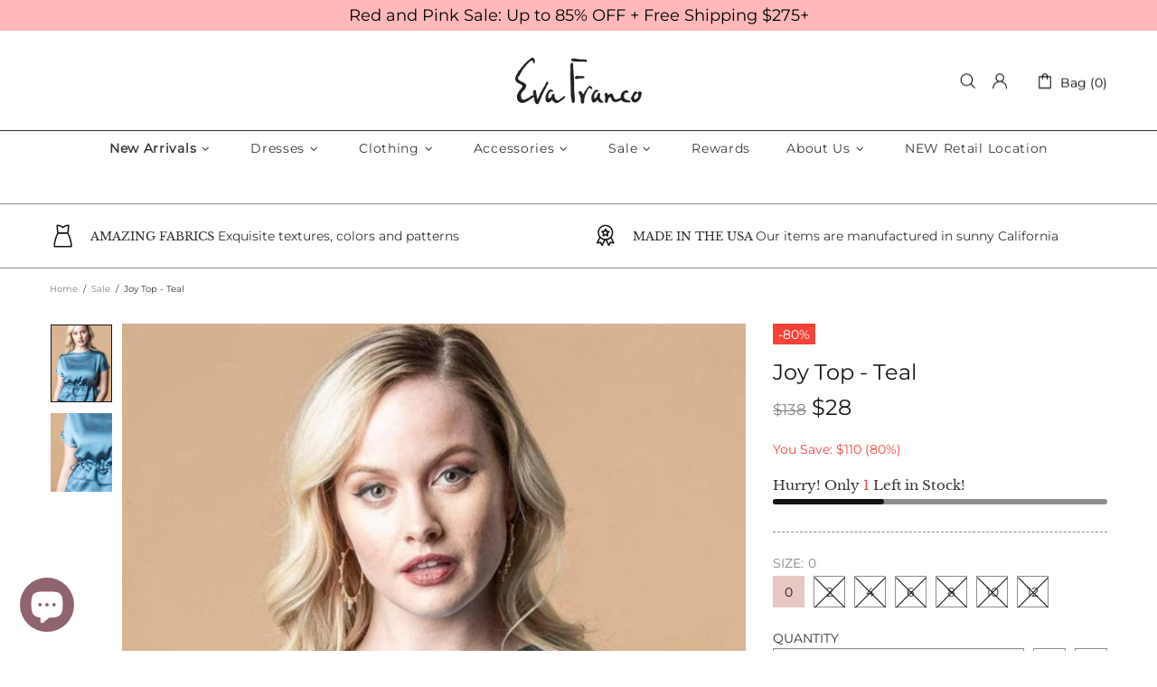

--- FILE ---
content_type: text/javascript; charset=utf-8
request_url: https://evafranco.com/collections/sale/products/joy-top-teal.js
body_size: 670
content:
{"id":6593525809241,"title":"Joy Top - Teal","handle":"joy-top-teal","description":"\u003cmeta content=\"text\/html; charset=utf-8\" http-equiv=\"content-type\"\u003e\n\u003cul data-mce-fragment=\"1\"\u003e\n\u003cli data-mce-fragment=\"1\"\u003e\u003cspan data-mce-fragment=\"1\"\u003e100% polyester\u003c\/span\u003e\u003c\/li\u003e\n\u003cli data-mce-fragment=\"1\"\u003e\u003cspan data-mce-fragment=\"1\"\u003eMade in Los Angeles, USA\u003c\/span\u003e\u003c\/li\u003e\n\u003c\/ul\u003e","published_at":"2021-06-14T05:37:26-07:00","created_at":"2021-06-11T03:15:42-07:00","vendor":"Eva Franco","type":"Top","tags":["0","archival sale","Blouse","Casual","Chicmi Apr 2023","Chicmi Jul 2023","Chicmi Jun 2022","Chicmi Sep 2022","Fall","Fall 2019","ForWork","holiday","Jun 2021","Sale","sample","Satin","ShortSleeve","spring","Spring Summer","STOCK","Stock_Tops","SummerSale50","Teal","Type:Top","Verishop","Visible","W:58"],"price":2798,"price_min":2798,"price_max":2798,"available":true,"price_varies":false,"compare_at_price":13800,"compare_at_price_min":13800,"compare_at_price_max":13800,"compare_at_price_varies":false,"variants":[{"id":39358074290265,"title":"0","option1":"0","option2":null,"option3":null,"sku":"SO9032-0","requires_shipping":true,"taxable":true,"featured_image":null,"available":true,"name":"Joy Top - Teal - 0","public_title":"0","options":["0"],"price":2798,"weight":454,"compare_at_price":13800,"inventory_quantity":1,"inventory_management":"shopify","inventory_policy":"deny","barcode":"846199098097","requires_selling_plan":false,"selling_plan_allocations":[]},{"id":39358074323033,"title":"2","option1":"2","option2":null,"option3":null,"sku":"SO9032-2","requires_shipping":true,"taxable":true,"featured_image":null,"available":false,"name":"Joy Top - Teal - 2","public_title":"2","options":["2"],"price":2798,"weight":454,"compare_at_price":13800,"inventory_quantity":0,"inventory_management":"shopify","inventory_policy":"deny","barcode":"74323033","requires_selling_plan":false,"selling_plan_allocations":[]},{"id":39358074355801,"title":"4","option1":"4","option2":null,"option3":null,"sku":"SO9032-4","requires_shipping":true,"taxable":true,"featured_image":null,"available":false,"name":"Joy Top - Teal - 4","public_title":"4","options":["4"],"price":2798,"weight":454,"compare_at_price":13800,"inventory_quantity":0,"inventory_management":"shopify","inventory_policy":"deny","barcode":"74355801","requires_selling_plan":false,"selling_plan_allocations":[]},{"id":39358074388569,"title":"6","option1":"6","option2":null,"option3":null,"sku":"SO9032-6","requires_shipping":true,"taxable":true,"featured_image":null,"available":false,"name":"Joy Top - Teal - 6","public_title":"6","options":["6"],"price":2798,"weight":454,"compare_at_price":13800,"inventory_quantity":0,"inventory_management":"shopify","inventory_policy":"deny","barcode":"74388569","requires_selling_plan":false,"selling_plan_allocations":[]},{"id":39358074421337,"title":"8","option1":"8","option2":null,"option3":null,"sku":"SO9032-8","requires_shipping":true,"taxable":true,"featured_image":null,"available":false,"name":"Joy Top - Teal - 8","public_title":"8","options":["8"],"price":2798,"weight":454,"compare_at_price":13800,"inventory_quantity":0,"inventory_management":"shopify","inventory_policy":"deny","barcode":"846199098103","requires_selling_plan":false,"selling_plan_allocations":[]},{"id":39358074454105,"title":"10","option1":"10","option2":null,"option3":null,"sku":"SO9032-10","requires_shipping":true,"taxable":true,"featured_image":null,"available":false,"name":"Joy Top - Teal - 10","public_title":"10","options":["10"],"price":2798,"weight":454,"compare_at_price":13800,"inventory_quantity":0,"inventory_management":"shopify","inventory_policy":"deny","barcode":"74454105","requires_selling_plan":false,"selling_plan_allocations":[]},{"id":39358074486873,"title":"12","option1":"12","option2":null,"option3":null,"sku":"SO9032-12","requires_shipping":true,"taxable":true,"featured_image":null,"available":false,"name":"Joy Top - Teal - 12","public_title":"12","options":["12"],"price":2798,"weight":454,"compare_at_price":13800,"inventory_quantity":0,"inventory_management":"shopify","inventory_policy":"deny","barcode":"846199098110","requires_selling_plan":false,"selling_plan_allocations":[]}],"images":["\/\/cdn.shopify.com\/s\/files\/1\/0014\/6182\/products\/eva-franco-top-joy-top-teal-28296635514969.jpg?v=1628020586","\/\/cdn.shopify.com\/s\/files\/1\/0014\/6182\/products\/eva-franco-top-joy-top-teal-28191224987737.jpg?v=1628020586"],"featured_image":"\/\/cdn.shopify.com\/s\/files\/1\/0014\/6182\/products\/eva-franco-top-joy-top-teal-28296635514969.jpg?v=1628020586","options":[{"name":"Size","position":1,"values":["0","2","4","6","8","10","12"]}],"url":"\/products\/joy-top-teal","media":[{"alt":"Eva Franco Top Joy Top - Teal","id":20597712519257,"position":1,"preview_image":{"aspect_ratio":0.667,"height":1441,"width":961,"src":"https:\/\/cdn.shopify.com\/s\/files\/1\/0014\/6182\/products\/eva-franco-top-joy-top-teal-28296635514969.jpg?v=1628020586"},"aspect_ratio":0.667,"height":1441,"media_type":"image","src":"https:\/\/cdn.shopify.com\/s\/files\/1\/0014\/6182\/products\/eva-franco-top-joy-top-teal-28296635514969.jpg?v=1628020586","width":961},{"alt":"Eva Franco Top Joy Top - Teal","id":20490603298905,"position":2,"preview_image":{"aspect_ratio":0.667,"height":729,"width":486,"src":"https:\/\/cdn.shopify.com\/s\/files\/1\/0014\/6182\/products\/eva-franco-top-joy-top-teal-28191224987737.jpg?v=1628020586"},"aspect_ratio":0.667,"height":729,"media_type":"image","src":"https:\/\/cdn.shopify.com\/s\/files\/1\/0014\/6182\/products\/eva-franco-top-joy-top-teal-28191224987737.jpg?v=1628020586","width":486}],"requires_selling_plan":false,"selling_plan_groups":[]}